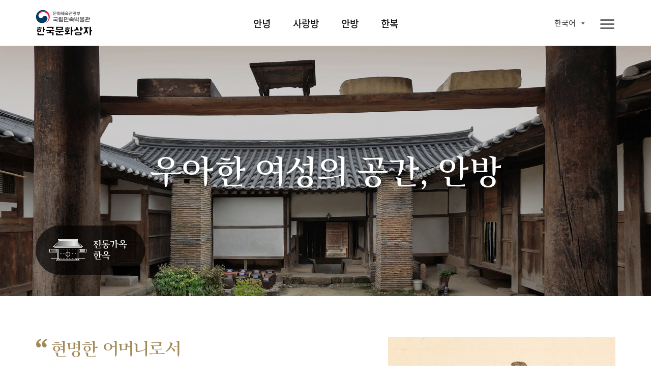

--- FILE ---
content_type: text/css
request_url: https://www.nfm.go.kr/k-box/css/kbox/locale/ko.css;jsessionid=75FC81F9B97E3EADBB172D2A1CA475AB
body_size: 1507
content:
@charset "UTF-8";

/* 서브 타이틀 설명 */
.cont_01_00 .at_artwork .img_info .info_detail.f_sub_pg_tit_p_01 {padding: 0 158px;}
.cont_02_00 .at_artwork .img_info .info_detail.f_sub_pg_tit_p_01 {padding: 0 158px;}
.cont_03_00 .at_artwork .img_info .info_detail.f_sub_pg_tit_p_01 {padding: 0 156px;}
.cont_04_00 .at_artwork .img_info .info_detail.f_sub_pg_tit_p_01 {padding: 0 156px;}

.st_contents.cont_01_03 .st_contents_inner:before {height: 102%;}

@media only screen and (max-width:1300px) {
	
	/* 서브 타이틀 설명 */
	.cont_01_00 .at_artwork .img_info .info_detail.f_sub_pg_tit_p_01 {padding: 0 12vw;}
	.cont_02_00 .at_artwork .img_info .info_detail.f_sub_pg_tit_p_01 {padding: 0 12vw;}
	.cont_03_00 .at_artwork .img_info .info_detail.f_sub_pg_tit_p_01 {padding: 0 12vw;}
	.cont_04_00 .at_artwork .img_info .info_detail.f_sub_pg_tit_p_01 {padding: 0 6vw;}

}

@media only screen and (max-width:1024px) {
	
	.st_contents.cont_01_03 .st_contents_inner:before {height: 103%;}

}

@media only screen and (max-width:720px) {

	/* 서브 타이틀 설명 */
	.cont_01_00 .at_artwork .img_info .info_detail.f_sub_pg_tit_p_01 {padding: 0;}
	.cont_02_00 .at_artwork .img_info .info_detail.f_sub_pg_tit_p_01 {padding: 0;}
	.cont_03_00 .at_artwork .img_info .info_detail.f_sub_pg_tit_p_01 {padding: 0;}
	.cont_04_00 .at_artwork .img_info .info_detail.f_sub_pg_tit_p_01 {padding: 0;}

	.st_contents.cont_01_03 .st_contents_inner:before {height: 100%;}

}